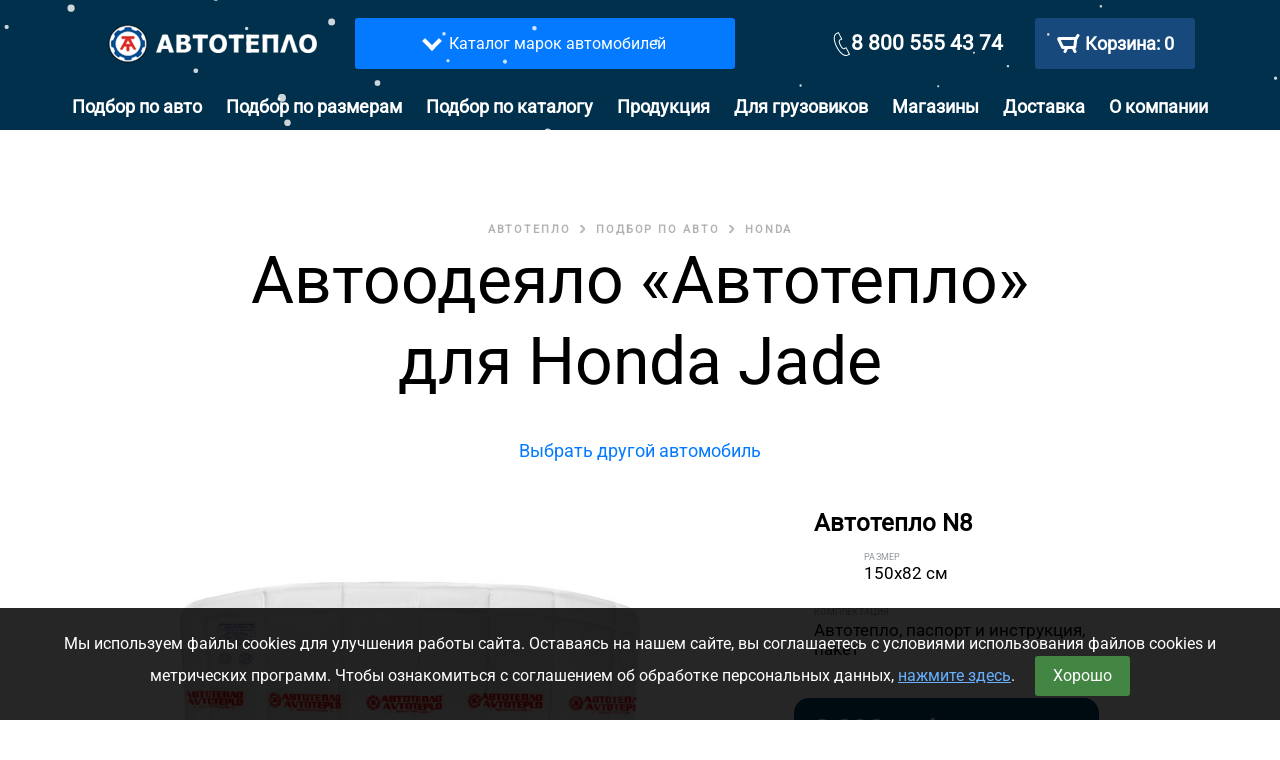

--- FILE ---
content_type: application/javascript
request_url: https://avtoteplo.org/org/js/app.js?v=1.22
body_size: 5781
content:
var currentButton;

$(document).ready(function () {



    $('.select_ton_car a').click(function () {
        $('.select_ton_car li').removeClass('active');
        $(this).parent().addClass('active');

        if ($(this).data('tab') != undefined) {
            $('.block_select_car').hide();
            $('#' + $(this).data('tab')).show();

            $('.item_avto_select').attr('style', '');
            $.fn.matchHeight._update();
        }
        
        if ($(this).attr('href').length > 2) {
            return true;
        }
        
        return false;
    });

    $('.show_delivery_point').click(function () {
        $('.point_delivery .delivery_city_title').click();
        return false;
    });

    $('.scroll-show').click(function () {
        if ($(this).hasClass('active')) {
            moveTo(this, -100);
        }
    });


    $('.block_select_car').isotope({
        // options
        itemSelector: '.item_avto_select',
        layoutMode: 'fitRows'
    });
    $('.item_avto_select').matchHeight();


    $('.shop').click(function () {
        zoomObject($(this).data('id'));
        return false;
    });


    $('.select_button .format').click(function () {
        $('.select_button .format').removeClass('active');
        $(this).addClass('active');
        viewModel(this);
    });


    $('.nl[data-firm-id]').click(function () {
        return selAvto($(this).html(), $(this).data('firm-id'));
    });

    $('.hint_form_wrapper').submit(function () {
        return false;
    });

    $('[data-firm-id]').click(function () {
        return viewModels($(this).data('firm-id'));
    });

    $('.popup-wrapper').find('.close').click(function () {
        return closePopup();
    });

    $('.select-city').mousedown(function () {
        return viewSelectCity();
    });

    $('.cart_btn').click(function () {
        currentButton = $(this);
        return addOneItem(this);
    });

    $('.to_basket').click(function () {
        var cb = function (data) {
            if (data.error !== undefined) {
                alert(data.error);
                return;
            }

            window.location.href = "/order";
        };
        queryAddItem(this, cb);
        return false;
    });

    $('#choose_pickup_point_placeholder__wrapper').click(function () {
        $('.tooltip_pickup_point').toggle();
        return false;
    });

    $('#tab_content_1 ul li').click(function () {
//        $('.tooltip_pickup_point__item').children('.tooltip_pickup_point__item__bg').hide();
//        $('.tooltip_pickup_point__item').children('.tooltip_pickup_point__item__icon').hide();
//        $('.tooltip_pickup_point__item').children('input').removeAttr('checked').prop("checked", false);
//
//        $(this).children('.tooltip_pickup_point__item__bg').show();
//        $(this).children('.tooltip_pickup_point__item__icon').show();

        //31082020
        //$(this).children('input').prop("checked", true);
        $('.delivery_point_menu .close').click();
//
//        var addr = $(this).find('.tooltip_pickup_point__item__address').html();
//
//        $('.choose_pickup_point_placeholder__selected').html(addr);
//        $('.tooltip_pickup_point').toggle();
        return false;
    });

    $('.booking_payment__method').click(function () {
        $('.booking_payment__method').children('.booking_payment__method__bg').hide();
        $('.booking_payment__method').removeClass('booking_payment__method--active');
        $('.booking_payment__method').find('input').prop("checked", false);

        $(this).children('.booking_payment__method__bg').show();
        $(this).addClass('booking_payment__method--active');
        $(this).find('input').prop("checked", true);

        return false;
    });

    findTable('#search-car', '.first_col a');
    $('#search-car').parent().children('.clear').click(function () {
        $('.first_col a').show();
    });

    $('.autochoice_title').click(function () {
        if ($('.tabs_model .back').attr('href') !== '#') {
            $('.tabs_model .back').click();
        }
        $('#search-car').val('');
        $('.first_col a').show();
    });

    $('.tabs_model .back').click(function () {
        $('#search-car').parent().children('.clear').click();
    });


    $('.hint_check li').click(function () {
        //31082020
       // $(this).parent().find('input').prop("checked", false);
        //$(this).find('input').prop("checked", true);
        $('.delivery_point h2').html($(this).find('.hint_check_content p').html());
    });

    $('.point_delivery li').click(function () {

        //31082020
        //$('.point_delivery > input').prop('checked', false);
        $('.point_delivery li').removeClass('active');

        //31082020
        //$(this).children('input').prop('checked', true);
        $(this).addClass('active');

        $('.bg_for_skg_G').click();

        $('.point_addr').html($(this).children('p').html());

        $('[name="OrdersForm\[cdek_pvz\]"]').val($(this).data('cdek_pvz_code'));
        $('[name="OrdersForm\[cdek_city_code\]"]').val($(this).data('cdek_city_code'));
    });

    if ($('.head_deliv_go [data-delivery-price]').length) {
        $('.head_deliv_go [data-delivery-price]').click(function () {
            $('#delivery_warning').show();
            $('.head_deliv_go [data-delivery-price]').removeClass('active');
            $(this).addClass('active');
            if ($(this).data('type') === 'tk') {
//                $('.tk-option input:first').click();
            }
            if ($(this).data('type') === 'delivery_point') {
//                $('.point-option input:first').click();
            }
            deliverySelect();
            var event = new Event('change');
            $('[name="OrdersForm\[address\]"]')[0].dispatchEvent(event);

            return false;
        });

        deliverySelect();

    }

    $('.option_input[data-delivery-price]').click(function () {

        $(this).prop('checked', true);
        $('[data-type="tk"]').data('delivery-price', $(this).data('delivery-price'));
        deliverySelect();

        $('.ofield').hide();
        $('.tk,.' + $(this).val()).show();


    });


    $('.item_input_deliv > input, .form-group > input').keyup(function () {
        checkChecoutForm();
    });

    $('[name="politics"]').change(function () {
        checkChecoutForm();
    });


    $('#form-order').submit(function () {

        var data = $('#form-order').serialize();
        $('#form-order').serializeArray();
        var cb = function (data) {

            if (data.status !== true) {

                $('.button_oplate_go button').removeAttr('disabled').html('Оформить заказ');

                $('.wrong').removeClass('wrong');
                $('.delivery_input_wrapper').addClass('valid');
                $('.item_input_deliv .wrong_mess, .item_input_deliv > .form-group > .wrong_mess, p.wrong_mess').remove();
                description_error = JSON.parse(data.error2);

                $.each(data.error, function (k, v) {
                    if (v === 'delivery_price'){
                        //Достаем цену
                        json_error2 = JSON.parse(data.error2);
                        var price = eval("json_error2."+v);
                        //Обновляем цену доставки
                        $('[name="OrdersForm\[delivery_price\]"]').val(price[0]);
                        $('.head_deliv_go li.active').data('delivery-price',price[0]);
                        deliverySelect();
                        $('#delivery_warning').hide();
                    }
                    var tag = $('[name="OrdersForm\[' + v + '\]"]');
                    tag.removeClass('valid');
                    tag.parent().addClass('wrong');
                    if (tag.data('error') !== undefined) {
                        tag.parent().append('<p class="wrong_mess">' + tag.data('error') + "</p>");
                    }else{
                        if(v == 'order') location.reload();
                        if (v == 'delivery_price'){
                            tag.parent().append('<p id="price_auto_update" class="wrong_mess">Цена доставки обновлена автоматически, повторите'  + "</p>");
                        }else{
                            tag.parent().append('<p class="wrong_mess">' + description_error[v] + "</p>");
                        }

                    }

                });

//                $('.error').parent().append('<ul class="error-list"><li>Обязательное поле</li></ul>')
                if ($('.wrong_mess').length>0){
                    $('html, body').animate({scrollTop: $('.wrong_mess').offset().top - 100}, 500);
                }

                return;
            }

            window.location.href = data.url;
        };

        $('.button_oplate_go button').attr('disabled', 'disabled').html('Обрабатывается...');
        ajaxPost('/order/save', data, cb);
        return false;
    });

    $('.mask-phone').on('focus', function () {
        $(this).attr('placeholder', '8 xxx xxxxxxx');
    });

    visibleCartPopup();

    $(window).on('scroll', function (e) {
        visibleCartPopup();
    });

    $('.search__request').keyup(function () {
        if ($(this).val().length) {
            $('#p_city').hide();
        } else {
            $('#p_city').show();
        }
    });


    $('.ajax-send-form').submit(function (e) {
        e.stopImmediatePropagation();
        e.preventDefault();

        var form = $(this);

        var cb = function (data) {
            if (data.status) {
                alert(data.html);
                $('.ajax-send-form').trigger('reset');
            }
        }


        ajaxPost(form.attr('action'), form.serialize(), cb);
        return false;
    });

    $('.mask-phone, [data-mask=phone]').keyup(function () {
        var val = $(this).val();
//        $(this).val(val.replace(/[^0-9]/gim, ''));
    });

    $('.size-input').keyup(function () {
        var el = $(this);
        var val = el.val();
        $(this).val(val.replace(/[^0-9]/gim, ''));

        var width = parseInt($('.size-input[name="width"]').val(), 10);
        var length = parseInt($('.size-input[name="length"]').val(), 10);

        if (width === NaN && length === NaN) {
            $('.added_avto').show();
        } else {
            $.each($('.added_avto'), function () {
                if (width > $(this).data('width') || length > $(this).data('length')) {
                    $(this).hide();
                } else {
                    $(this).show();
                }
            });
        }
    });


});

function visibleCartPopup() {
    if ($(this).scrollTop() > $('header').offset().top + $('header').height()) {
        $('.cart_popup.visible').show();
    } else {
        $('.cart_popup.visible').hide();
    }
}


function checkChecoutForm() {
    var empty = false;

    $('.item_input_deliv:visible[data-req]').each(function () {
        if ($(this).find('input').val() === '') {
            empty = true;
        }

        if ($(this).find('input').attr('type') == 'checkbox' && $(this).find('input').attr('name') == 'politics' && !$(this).find('input').prop('checked')) {
            empty = true;
        }

        if ($(this).find('input').hasClass('mask-phone') && $(this).find('input').val().length < 11) {
            empty = true;
        }
    });
    if (empty) {
        $('[type="submit"]').attr('disabled', 'disabled');
        $('.submit_block .red').show();
        $('.submit_block .good').hide();

    } else {
        $('[type="submit"]').removeAttr('disabled');
            $('.submit_block .red').hide();
        $('.submit_block .good').show();
    }
}

// TODO bad code
function deliverySelect() {

    var cssName = $('.active[data-delivery-price]').data('type');
    if (cssName === 'tk') {
        if ($('.tk-option input:checked').length == 0) {
            $('.tk-option input:first').click();
        }
    } else {
        $('.tk-option > input').prop('checked', false).removeClass('active');
    }

    $('#type_delivery').remove();

    var deliveryPrice = $('.active[data-delivery-price]').data('delivery-price');
    var amount = $('[data-amount]').data('amount');
    if (typeof(orderPromoCodeManager) != undefined && orderPromoCodeManager.promoCodeData) {
        var discount = orderPromoCodeManager.promoCodeData.discount / 100;
        if (isNaN(discount)){discount=0;}
        amount = amount - (amount * (discount));
    }

    // TODO
    $('#full-price').html(priceFormat(amount+deliveryPrice));
    $('#order_price').html(priceFormat(amount));
    $('#delivery-price').html(priceFormat(deliveryPrice));
    $('[name="OrdersForm\[delivery_price\]"]').val(deliveryPrice);
    $('.podeli button span').html(priceFormat(Math.floor((amount+deliveryPrice)/4)));

    //Если доставка больше 1800р, то только онлайн оплата
    if (deliveryPrice>=800){
        //Выбираем онлайн оплату, скрываем оплату на месте

        $('#radion_nr_card').prop("checked", true);
        $('#radion_nr_cashcard').removeAttr('checked').prop("checked", false).parents('.payment_option_wrapper').hide();

    }else{
        //Отображаем оплату кешем
        $('#radion_nr_cashcard').parents('.payment_option_wrapper').show();
    }

    $('.ofield').hide();
    $('.' + cssName).show();

    if ($('.cdek_courier_address').data('cdek_show') == true && cssName == 'point_delivery')
        $('.cdek_courier_address').show();

    if (
        // cssName === 'courier' ||
        cssName === 'rupost') {

        $('[name="OrdersForm\[delivery_type\]"]').val('rupost');


    }else if(cssName === 'point_delivery'){

        //СДЭК ПВЗ
        let t = $('[name="OrdersForm\[delivery_type\]"]');
        t.val(t.data('last_cdek'));
        if (t.val()!==""){
            $('#delivery_warning').hide();
        }
        if(t.val() == "cdek_courier"){
            $('#delivery_warning').show();
        }

    }else if(cssName === 'courier'){
        $('[name="OrdersForm\[delivery_type\]"]').val('cdek_courier');
    }


    if (cssName === 'rupost') {
        $('.payment_tk').hide();
        $('.payment_all').hide();
        $('.payment_rupost').show();
    } else if (cssName === 'tk') {
        $('.payment_all').hide();
        $('.payment_rupost').hide();
        $('.payment_tk').show();
    } else {
        $('.payment_tk').hide();
        $('.payment_rupost').hide();
        $('.payment_all').show();
    }

    checkChecoutForm();
}

function deliveryCalcFail(){
    //$('.button_oplate_go button').attr('disabled', 'disabled').html('Обрабатывается...');
    //Оповещаем что стоимость доставки может поменяться

    $('#delivery_warning').show();
}

function viewSelectCity() {
    var cb = function (data) {
        if (data.error !== undefined) {
            alert(data.error);
            return;
        }

        viewPopup(data.html);
    };

    var data = {
        ajax: true
    };

    ajaxGet('/delivery', data, cb);
    return false;
}

function closePopup() {
    $('.popup-wrapper').hide();
    return false;
}

function addOneItem(el) {
    var cb = function (data) {
        if (data.error !== undefined) {
            alert(data.error);
            return;
        }

        viewCart();
    };

    queryAddItem(el, cb);
    return false;
}

function closeCart() {
    $('.cart_added_list_popup').removeClass('active');
    $('body').removeClass('scroll_disable');
    $('.bg_for_skg_G').fadeToggle();

//    $('.price_and_by_button').css('position', 'relative');

    return false;
}

function viewCart() {
    var cb = function (data) {
        if (data.error !== undefined) {
            alert(data.error);
            return;
        }

        var btnParent = currentButton.parent();
        var popupCart = btnParent.find('.cart_added_list_popup');

        $('a.cart span').html(data.count).parent().show();

        if ($('.cart_btn').hasClass('btn-to-order')) {
            window.location = '/order';
        }


        currentButton.removeClass('active');
        $('.price_and_by_button a.by_product_go').removeClass('active');

        if (data.html !== '') {
            currentButton.html('+1 в корзину<div class="wait_response"><span>&bull;</span><span>&bull;</span><span>&bull;</span>');

            popupCart.html(data.html);
            popupCart.addClass('active');
            $('body').addClass('scroll_disable');

//            $('.price_and_by_button').css('position', 'absolute');

            $('.bg_for_skg_G').fadeToggle();

            $("html, body").animate({
                scrollTop: popupCart.offset().top - 50
            }, 800);

        } else {
            currentButton.html('Купить<div class="wait_response"><span>&bull;</span><span>&bull;</span><span>&bull;</span>');

            $('a.cart span').parent().hide();
            closeCart();
        }
    };


    currentButton.addClass('active');

    getCart(cb);
    return false;
}

function itemModify(el, count) {
    var cb = function (data) {
        if (data.error !== undefined) {
            alert(data.error);
            return;
        }

        viewCart();
    };

    setItemModify(el, count, cb);
    return false;
}

function itemModifyReload(el, count) {
    var cb = function (data) {
        if (data.error !== undefined) {
            alert(data.error);
            return;
        }

        window.location.reload();
    };

    setItemModify(el, count, cb);
    return false;
}


function viewModels(firmId) {
    var cb = function (data) {
        if (data.error !== undefined) {
            alert(data.error);
            return;
        }
        $('.tabs_mark').addClass('hidden');
        $('.tabs_model').removeClass('hidden');
        $('.model_content').html(data.html);
    };

    var data = {
        firmId: firmId
    };

    ajaxGet('/shop/get-models', data, cb);
    return false;
}

function viewModel(el) {
    var cb = function (data) {
        if (data.error !== undefined) {
            alert(data.error);
            return;
        }

        $('.autochoice_title').html(data.model.nameFull);
        $('.model_name').html(data.model.name);
        $('.item_id').html(data.item_id);
        $('.weight').html(data.weight);
        $('.size').html(data.item_width + 'x' + data.item_length + (data.item_height != undefined ? 'x' + data.item_height : '') + ' см');
        $('.weight').html(data.weight);
        $('.price_old').html(data.price_old);
        $('.price_new').html(data.price_new);

        var oldIdItem = $('.show_hint_cart').data('item-id');

        $('.show_hint_cart').data('item-id', data.item_id);
        $('.show_hint_cart').data('model-id', data.model_id);

        $('.autochoice_menu .close').click();

        $('.fotorama').data('fotorama').destroy();

        var imgHtml = $('.fotorama').html();
        imgHtml = imgHtml.replace(/prod\/[\d]+/ig, "prod/" + data.item_id);

        $('.fotorama').html(imgHtml);
        $('.fotorama').fotorama();
    };

    getItem($(el), cb);
    return false;
}

function viewUrl(url, data) {
    var cb = function (data) {
        if (data.error !== undefined) {
            alert(data.error);
            return;
        }

        viewPopup(data.html);
    };

    if (data === undefined) {
        data = {};
    }

    ajaxGet(url, data, cb);
    return false;
}

function viewPopup(html) {
    $('.popup-wrapper').find('.w-content').html(html);
    $('.popup-wrapper').show();
}

function clearCityPos() {
    $('.header_city_menu')
            .css('top', '')
            .css('left', '');

    $('.parent_fixed').removeClass('parent_fixed');
}


function deliveryInfoOrder(cityId, el, affId) {
    var cb = function (data) {
        if (data.status !== true) {

            return;
        }

//        $('#form_city').val($(el).html());

        $('.load').html(data.html);
        $('#next').hide();

        $('.payment_method').hide();
        if ($.inArray('rupost', data.types) >= 0) {
            $('.payment_method.rupost').show();
        } else {
            $('.payment_method.all').show();
        }

//
//        $('#form_city').val($(el).html());
//        $('.load').html(data.html);
    };

    ajaxGet('/shop/delivery-info', {cityId: cityId}, cb);
    $('.result-delivery').hide();
    return false;
}

function selectPointByItemInit() {
    selectPoint = selectPointByItem;
    $('.item_point_mp_go li').click(function () {
        var id = Number($(this).children('input').val().replace("point_delivery_", ""));
        selectPointByItem(id);
    });
}

function  selectPointByItem(id) {
    var link = "/order#point_delivery_" + id;
    var cb = function (data) {
        if (data.error !== undefined) {
            alert(data.error);
            return false;
        }

        window.location.href = link;
    };

    if ($('.cart_btn').length) {
        queryAddItem($('.cart_btn'), cb);
    } else {
        window.location.href = link;
    }
    return false;
}

